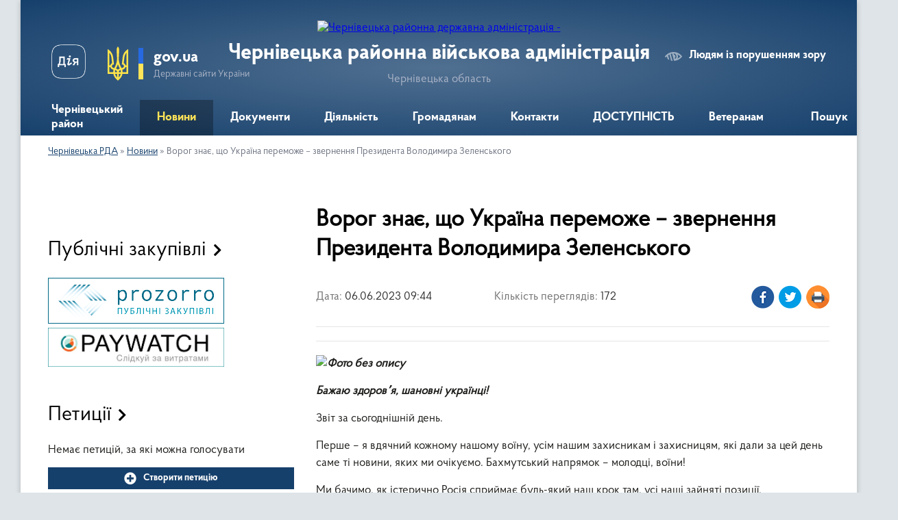

--- FILE ---
content_type: text/html; charset=UTF-8
request_url: https://chernivecka-rda.gov.ua/news/1686033905/
body_size: 17061
content:
<!DOCTYPE html>
<html lang="uk">
<head>
	<!--[if IE]><meta http-equiv="X-UA-Compatible" content="IE=edge"><![endif]-->
	<meta charset="utf-8">
	<meta name="viewport" content="width=device-width, initial-scale=1">
	<!--[if IE]><script>
		document.createElement('header');
		document.createElement('nav');
		document.createElement('main');
		document.createElement('section');
		document.createElement('article');
		document.createElement('aside');
		document.createElement('footer');
		document.createElement('figure');
		document.createElement('figcaption');
	</script><![endif]-->
	<title>Ворог знає, що Україна переможе – звернення Президента Володимира Зеленського | Чернівецька районна військова адміністрація Чернівецька область</title>
	<meta name="description" content=". . . Бажаю здоровʼя, шановні українці!. . Звіт за сьогоднішній день.. . Перше &amp;ndash; я вдячний кожному нашому воїну, усім нашим захисникам і захисницям, які дали за цей день саме ті новини, яких ми очікуємо. Бахмутський напрямок &amp;nda">
	<meta name="keywords" content="Ворог, знає,, що, Україна, переможе, –, звернення, Президента, Володимира, Зеленського, |, Чернівецька, районна, військова, адміністрація, Чернівецька, область">

	
		<meta property="og:image" content="https://rada.info/upload/users_files/44000350/525e665cf05e46186910fc7b9c6ee2d1.jpeg">
	<meta property="og:image:width" content="1237">
	<meta property="og:image:height" content="695">
			<meta property="og:title" content="Ворог знає, що Україна переможе – звернення Президента Володимира Зеленського">
			<meta property="og:description" content="
">
			<meta property="og:type" content="article">
	<meta property="og:url" content="https://chernivecka-rda.gov.ua/news/1686033905/">
		
	<link rel="apple-touch-icon" sizes="57x57" href="https://rda.org.ua/apple-icon-57x57.png">
	<link rel="apple-touch-icon" sizes="60x60" href="https://rda.org.ua/apple-icon-60x60.png">
	<link rel="apple-touch-icon" sizes="72x72" href="https://rda.org.ua/apple-icon-72x72.png">
	<link rel="apple-touch-icon" sizes="76x76" href="https://rda.org.ua/apple-icon-76x76.png">
	<link rel="apple-touch-icon" sizes="114x114" href="https://rda.org.ua/apple-icon-114x114.png">
	<link rel="apple-touch-icon" sizes="120x120" href="https://rda.org.ua/apple-icon-120x120.png">
	<link rel="apple-touch-icon" sizes="144x144" href="https://rda.org.ua/apple-icon-144x144.png">
	<link rel="apple-touch-icon" sizes="152x152" href="https://rda.org.ua/apple-icon-152x152.png">
	<link rel="apple-touch-icon" sizes="180x180" href="https://rda.org.ua/apple-icon-180x180.png">
	<link rel="icon" type="image/png" sizes="192x192"  href="https://rda.org.ua/android-icon-192x192.png">
	<link rel="icon" type="image/png" sizes="32x32" href="https://rda.org.ua/favicon-32x32.png">
	<link rel="icon" type="image/png" sizes="96x96" href="https://rda.org.ua/favicon-96x96.png">
	<link rel="icon" type="image/png" sizes="16x16" href="https://rda.org.ua/favicon-16x16.png">
	<link rel="manifest" href="https://rda.org.ua/manifest.json">
	<meta name="msapplication-TileColor" content="#ffffff">
	<meta name="msapplication-TileImage" content="https://rda.org.ua/ms-icon-144x144.png">
	<meta name="theme-color" content="#ffffff">

	
		<meta name="robots" content="">
	
    <link rel="preload" href="https://rda.org.ua/themes/km2/css/styles_vip.css?v=2.31" as="style">
	<link rel="stylesheet" href="https://rda.org.ua/themes/km2/css/styles_vip.css?v=2.31">
	<link rel="stylesheet" href="https://rda.org.ua/themes/km2/css/13117/theme_vip.css?v=1768647085">
	<!--[if lt IE 9]>
	<script src="https://oss.maxcdn.com/html5shiv/3.7.2/html5shiv.min.js"></script>
	<script src="https://oss.maxcdn.com/respond/1.4.2/respond.min.js"></script>
	<![endif]-->
	<!--[if gte IE 9]>
	<style type="text/css">
		.gradient { filter: none; }
	</style>
	<![endif]-->

</head>
<body class="">

	<a href="#top_menu" class="skip-link link" aria-label="Перейти до головного меню (Alt+1)" accesskey="1">Перейти до головного меню (Alt+1)</a>
	<a href="#left_menu" class="skip-link link" aria-label="Перейти до бічного меню (Alt+2)" accesskey="2">Перейти до бічного меню (Alt+2)</a>
    <a href="#main_content" class="skip-link link" aria-label="Перейти до головного вмісту (Alt+3)" accesskey="3">Перейти до текстового вмісту (Alt+3)</a>



	
	<div class="wrap">
		
		<header>
			<div class="header_wrap">
				<div class="logo">
					<a href="https://chernivecka-rda.gov.ua/" id="logo" class="form_2">
						<img src="https://rada.info/upload/users_files/44090800/gerb/1200px-Lesser_Coat_of_Arms_of_Ukraine.svg.png" alt="Чернівецька районна державна адміністрація - ">
					</a>
				</div>
				<div class="title">
					<div class="slogan_1">Чернівецька районна військова адміністрація</div>
					<div class="slogan_2">Чернівецька область</div>
				</div>
				<div class="gov_ua_block">
					<a class="diia" href="https://diia.gov.ua/" target="_blank" rel="nofollow" title="Державні послуги онлайн"><img src="https://rda.org.ua/themes/km2/img/diia.png" alt="Логотип Diia"></a>
					<img src="https://rda.org.ua/themes/km2/img/gerb.svg" class="gerb" alt="Державний Герб України">
					<span class="devider"></span>
					<div class="title">
						<b>gov.ua</b>
						<span>Державні сайти України</span>
					</div>
				</div>
								<div class="alt_link">
					<a href="#" rel="nofollow" title="Посилання на версію для людей із порушенням зору" tabindex="1" onclick="return set_special('8113396cdc1aa016b0de91ccbbaf40c47305015d');">Людям із порушенням зору</a>
				</div>
								
				<section class="top_nav">
					<nav class="main_menu">
						<ul id="top_menu">
														<li class=" has-sub">
								<a href="https://chernivecka-rda.gov.ua/main/"><span>Чернівецький район</span></a>
																<button onclick="return show_next_level(this);" aria-label="Показати підменю"></button>
																								<ul>
																		<li class="has-sub">
										<a href="https://chernivecka-rda.gov.ua/kerivnictvo-rda-15-55-06-28-07-2021/">Керівництво РДА</a>
																				<button onclick="return show_next_level(this);" aria-label="Показати підменю"></button>
																														<ul>
																						<li>
												<a href="https://chernivecka-rda.gov.ua/golova-rajonnoi-derzhavnoi-administracii-13-52-11-30-07-2021/">Голова районної державної адміністрації (начальник районної військової адміністрації)</a>
											</li>
																						<li>
												<a href="https://chernivecka-rda.gov.ua/pershij-zastupnik-golovi-13-52-34-30-07-2021/">Перший заступник голови (перший заступник начальника)</a>
											</li>
																						<li>
												<a href="https://chernivecka-rda.gov.ua/zastupnik-golovi-13-52-48-30-07-2021/">Заступник голови (заступник начальника)</a>
											</li>
																						<li>
												<a href="https://chernivecka-rda.gov.ua/kerivnik-aparatu-11-16-06-01-09-2021/">Керівник апарату</a>
											</li>
																						<li>
												<a href="https://chernivecka-rda.gov.ua/zastupnik-golovi-zastupnik-nachalnika-15-08-00-10-06-2025/">Заступник голови (заступник начальника)</a>
											</li>
																																</ul>
																			</li>
																		<li class="has-sub">
										<a href="https://chernivecka-rda.gov.ua/aparat-14-18-31-30-07-2021/">Апарат</a>
																				<button onclick="return show_next_level(this);" aria-label="Показати підменю"></button>
																														<ul>
																						<li>
												<a href="https://chernivecka-rda.gov.ua/upravlinnya-dokumentoobigu-kontrolju-zvernen-gromadyan-ta-organizacijnoi-roboti-14-18-47-30-07-2021/">Управління документообігу, контролю, звернень громадян та організаційної роботи</a>
											</li>
																						<li>
												<a href="https://chernivecka-rda.gov.ua/viddil-finansovogospodarskogo-zabezpechennya-15-25-00-30-07-2021/">Відділ фінансово-господарського забезпечення</a>
											</li>
																						<li>
												<a href="https://chernivecka-rda.gov.ua/upravlinnya-personalom-ta-juridichnogo-zabezpechennya-14-19-26-30-07-2021/">Управління персоналом та юридичного забезпечення</a>
											</li>
																						<li>
												<a href="https://chernivecka-rda.gov.ua/viddil-vedennya-derzhavnogo-reestru-11-07-09-07-09-2021/">Відділ ведення Державного реєстру виборців</a>
											</li>
																						<li>
												<a href="https://chernivecka-rda.gov.ua/sektor--mobilizacijnoi-roboti-ta-zapobigannya-korupcii-14-21-12-30-07-2021/">Відділ мобілізаційної роботи</a>
											</li>
																																</ul>
																			</li>
																		<li class="has-sub">
										<a href="https://chernivecka-rda.gov.ua/struktura-14-18-22-30-07-2021/">Структурні підрозділи</a>
																				<button onclick="return show_next_level(this);" aria-label="Показати підменю"></button>
																														<ul>
																						<li>
												<a href="https://chernivecka-rda.gov.ua/upravlinnya-zabezpechennya-vzaemodii-z-organami-miscevogo-samovryaduvannya-ta-informacijnoi-diyalnosti-14-23-19-30-07-2021/">Управління  забезпечення взаємодії з органами місцевого самоврядування та інформаційної діяльності</a>
											</li>
																						<li>
												<a href="https://chernivecka-rda.gov.ua/upravlinnya-socialnoekonomichnogo-rozvitku-teritorii-ta-infrastrukturi-14-23-54-30-07-2021/">Управління соціально-економічного розвитку території та  інфраструктури</a>
											</li>
																						<li>
												<a href="https://chernivecka-rda.gov.ua/viddil--z-pitan-civilnogo-zahistu-oboronnoi-roboti-ta-vzaemodii-z-pravoohoronnimi-organami-14-24-38-30-07-2021/">Відділ   з питань цивільного захисту, оборонної роботи та взаємодії з правоохоронними органами</a>
											</li>
																						<li>
												<a href="https://chernivecka-rda.gov.ua/arhivnij-viddil-14-28-43-30-07-2021/">Архівний відділ</a>
											</li>
																						<li>
												<a href="https://chernivecka-rda.gov.ua/sluzhba-u-spravah-ditej-14-29-32-30-07-2021/">Служба у справах дітей</a>
											</li>
																						<li>
												<a href="https://chernivecka-rda.gov.ua/upravlinnya-ekologii-agropromislovogo-rozvitku-mistobuduvannya-ta-arhitekturi-14-29-42-30-07-2021/">Управління екології, агропромислового розвитку, містобудування та  архітектури</a>
											</li>
																						<li>
												<a href="https://chernivecka-rda.gov.ua/upravlinnya-praci-ta-socialnogo-zahistu-naselennya-14-31-38-30-07-2021/">Управління соціального захисту населення та ветеранської політики</a>
											</li>
																						<li>
												<a href="https://chernivecka-rda.gov.ua/finansovij-viddil-14-31-48-30-07-2021/">Фінансовий відділ</a>
											</li>
																						<li>
												<a href="https://chernivecka-rda.gov.ua/viddil-osviti-11-12-37-07-09-2021/">Управління освіти, охорони здоров’я, культури, молоді та спорту</a>
											</li>
																																</ul>
																			</li>
																		<li>
										<a href="https://chernivecka-rda.gov.ua/funkcii-zavdannya-15-55-29-28-07-2021/">Функції, завдання</a>
																													</li>
																		<li>
										<a href="https://chernivecka-rda.gov.ua/teritorialni-gromadi-15-55-36-28-07-2021/">Територіальні громади</a>
																													</li>
																		<li>
										<a href="https://chernivecka-rda.gov.ua/derzhavna-sluzhba-15-55-46-28-07-2021/">Державна служба</a>
																													</li>
																		<li>
										<a href="https://chernivecka-rda.gov.ua/grafik-roboti-12-20-57-20-08-2024/">Графік роботи</a>
																													</li>
																										</ul>
															</li>
														<li class="active">
								<a href="https://chernivecka-rda.gov.ua/news/"><span>Новини</span></a>
																							</li>
														<li class=" has-sub">
								<a href="https://chernivecka-rda.gov.ua/dokumenti-15-53-42-28-07-2021/"><span>Документи</span></a>
																<button onclick="return show_next_level(this);" aria-label="Показати підменю"></button>
																								<ul>
																		<li>
										<a href="https://chernivecka-rda.gov.ua/plani-zahodi-rda-15-56-02-28-07-2021/">Плани/ заходи РДА</a>
																													</li>
																		<li>
										<a href="https://chernivecka-rda.gov.ua/docs/">РОЗПОРЯДЖЕННЯ/ НАКАЗИ/ ОЧИЩЕННЯ ВЛАДИ/ ІНФОРМАЦІЯ</a>
																													</li>
																		<li>
										<a href="https://chernivecka-rda.gov.ua/protokoli-oblasnoi-komisii-teb-ta-ns-15-57-30-28-07-2021/">Протоколи районної комісії ТЕБ та НС</a>
																													</li>
																		<li>
										<a href="https://chernivecka-rda.gov.ua/publichni-finansi-16-02-41-28-07-2021/">Публічні фінанси</a>
																													</li>
																		<li>
										<a href="https://chernivecka-rda.gov.ua/struktura-cherniveckoi-rva-rda-12-38-39-03-04-2024/">Структура Чернівецької РДА (РВА)</a>
																													</li>
																										</ul>
															</li>
														<li class=" has-sub">
								<a href="https://chernivecka-rda.gov.ua/diyalnist-15-58-18-28-07-2021/"><span>Діяльність</span></a>
																<button onclick="return show_next_level(this);" aria-label="Показати підменю"></button>
																								<ul>
																		<li>
										<a href="https://chernivecka-rda.gov.ua/cifrova-transformaciya-15-59-42-28-07-2021/">Цифрова трансформація</a>
																													</li>
																		<li>
										<a href="https://chernivecka-rda.gov.ua/socialna-karta-teritorialnih-gromad-16-00-04-28-07-2021/">Соціальна карта територіальних громад</a>
																													</li>
																		<li class="has-sub">
										<a href="https://chernivecka-rda.gov.ua/regulyatorna-politika-16-00-18-28-07-2021/">Регуляторна політика</a>
																				<button onclick="return show_next_level(this);" aria-label="Показати підменю"></button>
																														<ul>
																						<li>
												<a href="https://chernivecka-rda.gov.ua/normativnopravova-baza-schodo-derzhavnoi-regulyatornoi-politiki-11-27-25-19-10-2021/">Нормативно-правова база щодо державної регуляторної політики</a>
											</li>
																						<li>
												<a href="https://chernivecka-rda.gov.ua/proekti-regulyatornih-aktiv-11-27-59-19-10-2021/">Проєкти регуляторних актів</a>
											</li>
																						<li>
												<a href="https://chernivecka-rda.gov.ua/zviti-pro-vikonannya-derzhavnoi-regulyatornoi-politiki-v-rajoni-11-28-28-19-10-2021/">Звіти про виконання державної регуляторної політики в районі</a>
											</li>
																						<li>
												<a href="https://chernivecka-rda.gov.ua/dijuchi-regulyatorni-akti-11-29-32-19-10-2021/">Діючі регуляторні акти</a>
											</li>
																						<li>
												<a href="https://chernivecka-rda.gov.ua/opriljudnennya-proektiv-regulyatornih-aktiv-ta-analizu-regulyatornogo-vplivu-11-29-57-19-10-2021/">Оприлюднення проєктів регуляторних актів та аналізу регуляторного впливу</a>
											</li>
																						<li>
												<a href="https://chernivecka-rda.gov.ua/vidpovidalni-osobi-za-zdijsnennya-derzhavnoi-regulyatornoi-politiki-11-30-17-19-10-2021/">Відповідальні особи за здійснення державної регуляторної політики</a>
											</li>
																						<li>
												<a href="https://chernivecka-rda.gov.ua/planuvannya-diyalnosti-11-30-50-19-10-2021/">Планування діяльності</a>
											</li>
																						<li>
												<a href="https://chernivecka-rda.gov.ua/zviti-pro-vidstezhennya-rezultativnosti-regulyatornih-aktiv-11-32-07-19-10-2021/">Відстеження результативності регуляторних актів</a>
											</li>
																						<li>
												<a href="https://chernivecka-rda.gov.ua/deregulyaciya-11-32-46-19-10-2021/">Дерегуляція</a>
											</li>
																																</ul>
																			</li>
																		<li class="has-sub">
										<a href="https://chernivecka-rda.gov.ua/zapobigannya-korupcii-16-03-03-28-07-2021/">Запобігання корупції</a>
																				<button onclick="return show_next_level(this);" aria-label="Показати підменю"></button>
																														<ul>
																						<li>
												<a href="https://chernivecka-rda.gov.ua/pam’yatka-schodo-deklaruvannya-u-2022-roci-koshtiv-otrimanih- v-ramkah-programi-epidtrimka-11-07-22-02-11-2023/">Пам’ятка  щодо декларування у 2022 році коштів, отриманих  в рамках Програми «єПідтримка»</a>
											</li>
																						<li>
												<a href="https://chernivecka-rda.gov.ua/kampaniya-deklaruvannya2022-11-12-40-02-11-2023/">Кампанія декларування-2022</a>
											</li>
																						<li>
												<a href="https://chernivecka-rda.gov.ua/priznachennya-ta-zvilnennya-osib-z-posad-u-period-dii-voennogo-stanu-11-22-17-02-11-2023/">Призначення та звільнення осіб з посад у період дії воєнного стану</a>
											</li>
																						<li>
												<a href="https://chernivecka-rda.gov.ua/vidnovlennya-deklaruvannya-2023-11-29-07-02-11-2023/">Відновлення декларування - 2023</a>
											</li>
																																</ul>
																			</li>
																		<li>
										<a href="https://chernivecka-rda.gov.ua/socialnoekonomichne-stanovische-oblasti-rajonu-16-03-14-28-07-2021/">Соціально-економічне становище району</a>
																													</li>
																		<li>
										<a href="https://chernivecka-rda.gov.ua/inkljuzivna-politika-16-19-44-24-09-2025/">Доступність</a>
																													</li>
																		<li>
										<a href="https://chernivecka-rda.gov.ua/turistichna-infrastruktura-cherniveckogo-rajonu-16-39-15-19-12-2022/">Туристична інфраструктура Чернівецького району</a>
																													</li>
																		<li>
										<a href="https://chernivecka-rda.gov.ua/energoefektivnist-ta-energozberezhennya-10-41-50-27-09-2022/">Енергоефективність та енергозбереження</a>
																													</li>
																										</ul>
															</li>
														<li class=" has-sub">
								<a href="https://chernivecka-rda.gov.ua/gromadyanam-15-54-12-28-07-2021/"><span>Громадянам</span></a>
																<button onclick="return show_next_level(this);" aria-label="Показати підменю"></button>
																								<ul>
																		<li>
										<a href="https://chernivecka-rda.gov.ua/grafik-prijomu-gromadyan-16-03-47-28-07-2021/">Графік прийому громадян</a>
																													</li>
																		<li>
										<a href="https://chernivecka-rda.gov.ua/zvernennya-gromadyan-16-04-09-28-07-2021/">Звернення громадян</a>
																													</li>
																		<li>
										<a href="https://chernivecka-rda.gov.ua/yak-zvernutisya-do-upovnovazhenogo-verhovnoi-radi-ukraini-z-prav-ljudini-12-02-38-12-03-2024/">Як звернутися до Уповноваженого Верховної Ради України з прав людини</a>
																													</li>
																		<li>
										<a href="https://chernivecka-rda.gov.ua/prozorist-ta-pidzvitnist-12-07-29-15-01-2024/">Прозорість та підзвітність</a>
																													</li>
																		<li>
										<a href="https://chernivecka-rda.gov.ua/karta-zahisnih-sporud-ukraini-10-37-50-01-07-2025/">Карта захисних споруд України</a>
																													</li>
																		<li>
										<a href="https://chernivecka-rda.gov.ua/civilnij-zahist-14-47-21-01-07-2025/">Цивільний захист</a>
																													</li>
																		<li>
										<a href="https://chernivecka-rda.gov.ua/konsultacii-z-gromadskistju-11-43-00-18-02-2022/">Консультації з громадськістю</a>
																													</li>
																		<li>
										<a href="https://chernivecka-rda.gov.ua/gromadska-rada-11-43-48-18-02-2022/">Громадська рада</a>
																													</li>
																		<li>
										<a href="https://chernivecka-rda.gov.ua/ogoloshennya-10-50-08-05-05-2023/">ОГОЛОШЕННЯ</a>
																													</li>
																		<li>
										<a href="https://chernivecka-rda.gov.ua/pereselencyam-10-34-10-26-09-2022/">Внутрішньо переміщеним особам</a>
																													</li>
																		<li>
										<a href="https://chernivecka-rda.gov.ua/bezbarernist-11-50-39-26-09-2022/">Безбар'єрність</a>
																													</li>
																		<li class="has-sub">
										<a href="https://chernivecka-rda.gov.ua/socialnij-zahist-12-19-37-26-01-2023/">Соціальний захист</a>
																				<button onclick="return show_next_level(this);" aria-label="Показати підменю"></button>
																														<ul>
																						<li>
												<a href="https://chernivecka-rda.gov.ua/dorozhnya-karta-08-22-08-04-07-2023/">ДОРОЖНЯ КАРТА</a>
											</li>
																																</ul>
																			</li>
																		<li>
										<a href="https://chernivecka-rda.gov.ua/koordinacijnij-centr-z-pidtrimki-civilnogo-naselennya-08-52-46-21-06-2023/">Координаційний центр з підтримки цивільного населення</a>
																													</li>
																		<li class="has-sub">
										<a href="https://chernivecka-rda.gov.ua/dostup-do-publichnoi-informacii-11-50-09-22-06-2023/">Доступ до публічної інформації</a>
																				<button onclick="return show_next_level(this);" aria-label="Показати підменю"></button>
																														<ul>
																						<li>
												<a href="https://chernivecka-rda.gov.ua/forma-ta-poryadok-podannya-zvitu-11-50-50-22-06-2023/">Форма та порядок подання звіту</a>
											</li>
																						<li>
												<a href="https://chernivecka-rda.gov.ua/poryadok-oskarzhennya-11-52-17-22-06-2023/">Порядок оскарження</a>
											</li>
																						<li>
												<a href="https://chernivecka-rda.gov.ua/zviti-ta-poshireni-vidpovidi-11-53-15-22-06-2023/">Звіти</a>
											</li>
																																</ul>
																			</li>
																										</ul>
															</li>
														<li class=" has-sub">
								<a href="https://chernivecka-rda.gov.ua/feedback/"><span>Контакти</span></a>
																<button onclick="return show_next_level(this);" aria-label="Показати підменю"></button>
																								<ul>
																		<li>
										<a href="https://chernivecka-rda.gov.ua/prescentr-16-04-23-28-07-2021/">Пресцентр</a>
																													</li>
																		<li>
										<a href="https://chernivecka-rda.gov.ua/zmi-16-04-31-28-07-2021/">ЗМІ</a>
																													</li>
																		<li>
										<a href="https://chernivecka-rda.gov.ua/telefonnij-dovidnik-17-23-57-01-05-2024/">Телефонний довідник</a>
																													</li>
																		<li>
										<a href="https://chernivecka-rda.gov.ua/garyacha-liniya-telefon-doviri-14-52-57-13-06-2022/">Гаряча лінія "Телефон довіри"</a>
																													</li>
																										</ul>
															</li>
														<li class="">
								<a href="https://chernivecka-rda.gov.ua/dostupnist-11-21-25-29-09-2025/"><span>ДОСТУПНІСТЬ</span></a>
																							</li>
														<li class=" has-sub">
								<a href="https://chernivecka-rda.gov.ua/veteranam-09-45-07-24-08-2023/"><span>Ветеранам</span></a>
																<button onclick="return show_next_level(this);" aria-label="Показати підменю"></button>
																								<ul>
																		<li>
										<a href="https://chernivecka-rda.gov.ua/edina-veteranska-liniya-10-31-02-09-04-2024/">"Єдина ветеранська лінія"</a>
																													</li>
																		<li>
										<a href="https://chernivecka-rda.gov.ua/poryadok-oformlennya-dublikatu-posvidchennya-uchasnika-bojovih-dij-09-49-22-24-08-2023/">Порядок оформлення дублікату посвідчення учасника бойових дій</a>
																													</li>
																		<li>
										<a href="https://chernivecka-rda.gov.ua/veteranski-prostori-09-53-10-24-08-2023/">Ветеранські простори</a>
																													</li>
																		<li class="has-sub">
										<a href="https://chernivecka-rda.gov.ua/nadannya-statusiv-09-54-39-24-08-2023/">Надання статусів</a>
																				<button onclick="return show_next_level(this);" aria-label="Показати підменю"></button>
																														<ul>
																						<li>
												<a href="https://chernivecka-rda.gov.ua/ctatus-uchasnika-bojovih-dij-09-58-01-24-08-2023/">Cтатус учасника бойових дій</a>
											</li>
																						<li>
												<a href="https://chernivecka-rda.gov.ua/status-uchasnika-bojovih-dij-dlya-dobrovolciv-10-00-54-24-08-2023/">Статус учасника бойових дій (для добровольців)</a>
											</li>
																						<li>
												<a href="https://chernivecka-rda.gov.ua/status-osobi-z-invalidnistju-vnaslidok-vijni-09-34-42-30-08-2023/">Cтатус особи з інвалідністю внаслідок війни</a>
											</li>
																						<li>
												<a href="https://chernivecka-rda.gov.ua/status-sim’i-zagiblogo-pomerlogo-veterana-vijni-ta-chlenam-sim’i-zagiblogo-pomerlogo-zahisnika-chi-zahisnici-ukraini-09-39-29-30-08-2023/">Статус сім’ї загиблого (померлого) ветерана війни та членам сім’ї загиблого (померлого) Захисника чи Захисниці України</a>
											</li>
																																</ul>
																			</li>
																		<li class="has-sub">
										<a href="https://chernivecka-rda.gov.ua/zhitlo-ta-zemlya-09-45-07-30-08-2023/">Житло та земля</a>
																				<button onclick="return show_next_level(this);" aria-label="Показати підменю"></button>
																														<ul>
																						<li>
												<a href="https://chernivecka-rda.gov.ua/yak-otrimati-zemelnu-dilyanku-09-51-13-30-08-2023/">Як отримати земельну ділянку</a>
											</li>
																						<li>
												<a href="https://chernivecka-rda.gov.ua/bezoplatnij-kapitalnij-remont-zhitlovogo-budinku-09-53-13-30-08-2023/">Безоплатний капітальний ремонт житлового будинку</a>
											</li>
																						<li>
												<a href="https://chernivecka-rda.gov.ua/yakimi-pilgami-koristujutsya-osobi-z-invalidnistju-vnaslidok-vijni-zgidno-dijuchogo-zakonodavstva-09-55-39-30-08-2023/">Якими пільгами користуються особи з інвалідністю внаслідок війни згідно діючого законодавства</a>
											</li>
																						<li>
												<a href="https://chernivecka-rda.gov.ua/derzhavna-programa-zabezpechennya-dostupnim-zhitlom-09-59-20-30-08-2023/">Державна програма забезпечення доступним житлом</a>
											</li>
																						<li>
												<a href="https://chernivecka-rda.gov.ua/otrimannya-dovgostrokovih-kreditiv-dlya-individualnih-zabudovnikiv-na-seli-10-02-33-30-08-2023/">Отримання довгострокових кредитів для індивідуальних забудовників на селі</a>
											</li>
																						<li>
												<a href="https://chernivecka-rda.gov.ua/yakimi-pilgami-koristujutsya-uchasniki-bojovih-dij-zgidno-zakonodavstva-10-05-51-30-08-2023/">Якими пільгами користуються учасники бойових дій згідно законодавства</a>
											</li>
																						<li>
												<a href="https://chernivecka-rda.gov.ua/zabezpechennya-zhitlom-10-07-58-30-08-2023/">Забезпечення житлом</a>
											</li>
																						<li>
												<a href="https://chernivecka-rda.gov.ua/groshova-kompensaciya-za-nalezhni-dlya-otrimannya-zhili-primischennya-10-10-18-30-08-2023/">Грошова компенсація за належні для отримання жилі приміщення</a>
											</li>
																						<li>
												<a href="https://chernivecka-rda.gov.ua/otrimannya-dovgostrokovih-kreditiv-dlya-individualnih-zabudovnikiv-na-seli-10-14-05-30-08-2023/">Отримання довгострокових кредитів для індивідуальних забудовників на селі</a>
											</li>
																						<li>
												<a href="https://chernivecka-rda.gov.ua/yakimi-pilgami-koristujutsya-chleni-sim’i-zagiblogo-pomerlogo-veterana-vijni-ta-chlenam-sim’i-zagiblogo-pomerlogo-zahisnika-chi-zahisnici-ukraini-10-16-24-30-08-2023/">Якими пільгами користуються члени сім’ї загиблого (померлого) ветерана війни та членам сім’ї загиблого (померлого) Захисника чи Захисниці України</a>
											</li>
																																</ul>
																			</li>
																		<li class="has-sub">
										<a href="https://chernivecka-rda.gov.ua/veteranske-pidpriemnictvo-10-29-17-30-08-2023/">Ветеранське підприємництво</a>
																				<button onclick="return show_next_level(this);" aria-label="Показати підменю"></button>
																														<ul>
																						<li>
												<a href="https://chernivecka-rda.gov.ua/normativnopravovi-akti-10-31-28-30-08-2023/">Нормативно-правові акти</a>
											</li>
																						<li>
												<a href="https://chernivecka-rda.gov.ua/korisna-informaciya-10-33-12-30-08-2023/">Корисна інформація</a>
											</li>
																						<li>
												<a href="https://chernivecka-rda.gov.ua/otrimannya-grantiv-10-34-46-30-08-2023/">Отримання грантів</a>
											</li>
																																</ul>
																			</li>
																		<li class="has-sub">
										<a href="https://chernivecka-rda.gov.ua/likuvannya-ta-reabilitaciya-10-39-14-30-08-2023/">Лікування та реабілітація</a>
																				<button onclick="return show_next_level(this);" aria-label="Показати підменю"></button>
																														<ul>
																						<li>
												<a href="https://chernivecka-rda.gov.ua/bezkoshtovne-protezuvannya-10-40-51-30-08-2023/">Безкоштовне протезування</a>
											</li>
																						<li>
												<a href="https://chernivecka-rda.gov.ua/psihologichna-reabilitaciya-dlya-veteraniv-10-47-44-30-08-2023/">Психологічна реабілітація для ветеранів</a>
											</li>
																						<li>
												<a href="https://chernivecka-rda.gov.ua/reabilitaciya-v-bolgarii-10-49-19-30-08-2023/">Реабілітація в Болгарії</a>
											</li>
																						<li>
												<a href="https://chernivecka-rda.gov.ua/medichne-zabezpechennya-10-55-00-30-08-2023/">Медичне забезпечення</a>
											</li>
																						<li>
												<a href="https://chernivecka-rda.gov.ua/yakimi-pilgami-koristujutsya-uchasniki-bojovih-dij-zgidno-zakonodavstva-10-56-37-30-08-2023/">Якими пільгами користуються учасники бойових дій згідно законодавства</a>
											</li>
																						<li>
												<a href="https://chernivecka-rda.gov.ua/bezkoshtovni-liki-ta-likarski-zasobi-11-00-10-30-08-2023/">Безкоштовні ліки та лікарські засоби</a>
											</li>
																						<li>
												<a href="https://chernivecka-rda.gov.ua/dostupni-liki-11-02-45-30-08-2023/">«Доступні ліки»</a>
											</li>
																						<li>
												<a href="https://chernivecka-rda.gov.ua/yakimi-pilgami-koristujutsya-chleni-sim’i-zagiblogo-pomerlogo-veterana-vijni-ta-chlenam-sim’i-zagiblogo-pomerlogo-zahisnika-chi-zahisnici-ukraini-11-05-33-30-08-2023/">Якими пільгами користуються члени сім’ї загиблого (померлого) ветерана війни та членам сім’ї загиблого (померлого) Захисника чи Захисниці України</a>
											</li>
																						<li>
												<a href="https://chernivecka-rda.gov.ua/zakladi-scho-nadajut-poslugi-psihologichnoi-reabilitacii-11-07-36-30-08-2023/">Заклади, що надають послуги психологічної реабілітації</a>
											</li>
																						<li>
												<a href="https://chernivecka-rda.gov.ua/zakladi-scho-nadajut-poslugi-psihologichnoi-reabilitacii-11-07-36-30-08-2023/">Заклади, що надають послуги психологічної реабілітації</a>
											</li>
																						<li>
												<a href="https://chernivecka-rda.gov.ua/yakimi-pilgami-koristujutsya-osobi-z-invalidnistju-vnaslidok-vijni-zgidno-dijuchogo-zakonodavstva-11-09-23-30-08-2023/">Якими пільгами користуються особи з інвалідністю внаслідок війни згідно діючого законодавства</a>
											</li>
																																</ul>
																			</li>
																		<li class="has-sub">
										<a href="https://chernivecka-rda.gov.ua/socialna-ta-profesijna-adaptaciya-11-11-47-30-08-2023/">Соціальна та професійна адаптація</a>
																				<button onclick="return show_next_level(this);" aria-label="Показати підменю"></button>
																														<ul>
																						<li>
												<a href="https://chernivecka-rda.gov.ua/trudovi-prava-ta-garantii-11-13-11-30-08-2023/">Трудові права та гарантії</a>
											</li>
																						<li>
												<a href="https://chernivecka-rda.gov.ua/vstupna-kampaniya-–-2023-11-15-05-30-08-2023/">Вступна кампанія – 2023</a>
											</li>
																						<li>
												<a href="https://chernivecka-rda.gov.ua/pilgi-na-navchannya-11-16-59-30-08-2023/">Пільги на навчання</a>
											</li>
																						<li>
												<a href="https://chernivecka-rda.gov.ua/profesijna-orientaciya-11-18-26-30-08-2023/">Професійна орієнтація</a>
											</li>
																																</ul>
																			</li>
																		<li>
										<a href="https://chernivecka-rda.gov.ua/kontakti-dlya-veteraniv-vijni-ta-chleniv-rodin-zagiblih-zahisnikiv-ta-zahisnic-ukraini-z-chisla-vnutrishno-peremischenih-osib-16-12-37-06-11-2024/">Контакти для ветеранів війни та членів родин загиблих Захисників та Захисниць України з числа внутрішньо переміщених осіб</a>
																													</li>
																		<li class="has-sub">
										<a href="https://chernivecka-rda.gov.ua/garantii-ta-pilgi-16-44-21-30-08-2023/">Гарантії та пільги</a>
																				<button onclick="return show_next_level(this);" aria-label="Показати підменю"></button>
																														<ul>
																						<li>
												<a href="https://chernivecka-rda.gov.ua/pilgi-na-navchannya-16-46-05-30-08-2023/">Пільги на навчання</a>
											</li>
																						<li>
												<a href="https://chernivecka-rda.gov.ua/yakimi-pilgami-koristujutsya-chleni-sim’i-zagiblogo-pomerlogo-veterana-vijni-ta-chlenam-sim’i-zagiblogo-pomerlogo-zahisnika-chi-zahisnici-ukraini-16-47-57-30-08-2023/">Якими пільгами користуються члени сім’ї загиблого (померлого) ветерана війни та членам сім’ї загиблого (померлого) Захисника чи Захисниці України</a>
											</li>
																						<li>
												<a href="https://chernivecka-rda.gov.ua/yakimi-pilgami-koristujutsya-osobi-z-invalidnistju-vnaslidok-vijni-zgidno-dijuchogo-zakonodavstva-16-49-52-30-08-2023/">Якими пільгами користуються особи з інвалідністю внаслідок війни згідно діючого законодавства</a>
											</li>
																						<li>
												<a href="https://chernivecka-rda.gov.ua/yakimi-pilgami-koristujutsya-uchasniki-bojovih-dij-zgidno-zakonodavstva-16-51-40-30-08-2023/">Якими пільгами користуються учасники бойових дій згідно законодавства</a>
											</li>
																																</ul>
																			</li>
																		<li>
										<a href="https://chernivecka-rda.gov.ua/ukrainska-nacionalna-identichnist-16-52-42-30-08-2023/">Українська національна ідентичність</a>
																													</li>
																		<li>
										<a href="https://chernivecka-rda.gov.ua/centri-veteranskogo-rozvitku-09-52-45-31-08-2023/">Центри ветеранського розвитку</a>
																													</li>
																		<li>
										<a href="https://chernivecka-rda.gov.ua/korisna-informaciya-dlya-veteraniv-10-01-38-31-08-2023/">Корисна інформація для ветеранів</a>
																													</li>
																		<li>
										<a href="https://chernivecka-rda.gov.ua/viplata-groshovoi-kompensacii-osobam-yaki-zahischali-nezalezhnist-suverenitet-ta-teritorialnu-cilisnist-ukraini-za-najm-orendu-nimi-zhitlovih-primischen-11-45-45-07-07-2025/">“Виплата грошової компенсації особам, які захищали незалежність, суверенітет та територіальну цілісність України, за найм (оренду) ними житлових приміщень”</a>
																													</li>
																		<li>
										<a href="https://chernivecka-rda.gov.ua/ministerstvo-u-spravah-veteraniv-ukraini-15-13-34-22-01-2025/">МІНІСТЕРСТВО У СПРАВАХ ВЕТЕРАНІВ УКРАЇНИ</a>
																													</li>
																		<li>
										<a href="https://chernivecka-rda.gov.ua/algoritm-dij-u-razi-zniknennya-bezvisti-vijskovosluzhbovcya-pid-chas-vikonannya-bojovogo-zavdannya-15-42-27-22-01-2025/">Алгоритм дій у разі зникнення безвісті військовослужбовця під час виконання бойового завдання</a>
																													</li>
																										</ul>
															</li>
																				</ul>
					</nav>
					&nbsp;
					<button class="menu-button" id="open-button"><i class="fas fa-bars"></i> Меню сайту</button>
					<a href="https://chernivecka-rda.gov.ua/search/" rel="nofollow" class="search_button">Пошук</a>
				</section>
				
			</div>
		</header>
				
		<section class="bread_crumbs">
		<div xmlns:v="http://rdf.data-vocabulary.org/#"><a href="https://chernivecka-rda.gov.ua/">Чернівецька РДА</a> &raquo; <a href="https://chernivecka-rda.gov.ua/news/">Новини</a>  &raquo; <span>Ворог знає, що Україна переможе – звернення Президента Володимира Зеленського</span></div>
	</section>
	
	<section class="center_block">
		<div class="row">
			<div class="grid-30 fr">
				<aside>
				
										
					<nav class="sidebar_menu" id="left_menu">
						<ul>
													</ul>
						
												
					</nav>

											<div class="sidebar_title">Публічні закупівлі</div>	
<div class="petition_block">

		<p><a href="https://chernivecka-rda.gov.ua/prozorro/" title="Віджет закупівель в системі Prozorro"><img src="https://rda.org.ua/themes/km2/img/prozorro_logo.png" alt="Prozorro логотип"></a></p>
	
		<p><a href="https://chernivecka-rda.gov.ua/openbudget/" title="Закупівлі в системі OpenBudget"><img src="https://rda.org.ua/themes/km2/img/openbudget_logo.png" alt="OpenBudget" style="width:257px;"></a></p>
	
</div>									
											<div class="sidebar_title">Петиції</div>

<div class="petition_block">
	
			<div class="none_petition">Немає петицій, за які можна голосувати</div>
			
					<p><a href="#auth_petition" class="open-popup add_petition btn btn-yellow btn-small btn-block"><i class="fas fa-plus-circle"></i> Створити петицію</a></p>
			
</div>					
					
											<div class="sidebar_title">Звернення до посадовця</div>

<div class="appeals_block">

	
				
				<p class="center appeal_cabinet"><a href="#auth_person" class="alert-link open-popup"><i class="fas fa-unlock-alt"></i> Кабінет посадової особи</a></p>
			
	
</div>					
										<div id="banner_block">

						<p><img alt="Фото без опису" src="https://rada.info/upload/users_files/44090800/7c6ea8fc5d56ca532cc5e768803a53ef.jpg" style="width: 500px; height: 286px;" /></p>

<p style="text-align: center;"><span style="font-size:11px;"><a rel="nofollow" href="https://bukoda.gov.ua/gromadyanam/bezbaryernist/nacionalna-strategiya-iz-stvorennya-bezbaryernogo-prostoru-v-ukrayini-na-period-do-2030-roku" rel="nofollow">Національна стратегія</a></span></p>

<p style="text-align: center;"><span style="font-size:11px;"><a rel="nofollow" href="https://bukoda.gov.ua/gromadyanam/bezbaryernist/nacionalna-strategiya-iz-stvorennya-bezbaryernogo-prostoru-v-ukrayini-na-period-do-2030-roku" rel="nofollow">із створення безбар&rsquo;єрного простору в Україні</a></span></p>

<p style="text-align: center;"><span style="font-size:11px;"><a rel="nofollow" href="https://bukoda.gov.ua/gromadyanam/bezbaryernist/nacionalna-strategiya-iz-stvorennya-bezbaryernogo-prostoru-v-ukrayini-na-period-do-2030-roku" rel="nofollow">на період до 2030 року</a></span></p>

<p><span style="font-size:11px;"><b>Б</b>езбар&rsquo;єрність &ndash; це не тільки доступ до фізичних об&#39;єктів. Це значно ширше поняття, яке включає в себе не лише різні сфери діяльності, але і категорії мислення та взаємодії з іншими людьми, як рівними. &laquo;Довідник безбар&rsquo;єрності&raquo;, який у вересні презентувала перша леді Олена Зеленська, у доступній формі пояснює, чому не можна обмежуватися пандусами, якщо хочемо жити у безбар&rsquo;єрному світі, а також, чому мова спілкування дуже важлива.</span></p>

<p><span style="font-size:11px;"><b>&laquo;Довідник безбар&rsquo;єрності&raquo; доступний за посиланням &ndash;<a rel="nofollow" href="http://vlada.pp.ua/goto/aHR0cHM6Ly9iZi5pbi51YS8=/" rel="nofollow" target="_blank">&nbsp;</a><a rel="nofollow" href="http://vlada.pp.ua/goto/aHR0cHM6Ly9iZi5pbi51YS8=/" rel="nofollow" target="_blank">https://bf.in.ua/</a>&nbsp;</b></span></p>

<p>&nbsp;</p>

<p><a rel="nofollow" href="https://www.facebook.com/cv.pfu.gov.ua" rel="nofollow"><img alt="Фото без опису" src="https://rada.info/upload/users_files/44090800/765ae11ab199c366cfaaddd701f552f9.jpeg" style="float: left; width: 300px; height: 120px;" /></a></p>

<p>&nbsp;</p>

<p>&nbsp;</p>

<p>&nbsp;</p>

<p>&nbsp;</p>

<p>&nbsp;</p>

<p><a rel="nofollow" href="https://poryad.in.ua/"><img alt="Фото без опису"  alt="" src="https://rada.info/upload/users_files/44090800/22e6264686776d246e3cab98a8fac2ee.png" style="width: 275px; height: 183px;" /></a></p>

<p>&nbsp;</p>

<p>&nbsp;</p>
						<div class="clearfix"></div>

						<A rel="nofollow" rel="nofollow" rel="nofollow" rel="nofollow" rel="nofollow" rel="nofollow" rel="nofollow" href="https://www.dilovamova.com/"><IMG width=256 height=312 border=0 alt="Календар свят і подій. Листівки, вітання та побажання" title="Календар свят і подій. Листівки, вітання та побажання" src="https://www.dilovamova.com/images/wpi.cache/informer/informer_250_02.png"></A>


       <div align="center">  <table>
              <tr><td style="text-align: center;"><canvas id="canvas_tt5f9bdb39d1ebc" width="150" height="150"></canvas></td></tr>
              <tr><td style="text-align: center; font-weight: bold"><a rel="nofollow" rel="nofollow" rel="nofollow" rel="nofollow" rel="nofollow" rel="nofollow" rel="nofollow" rel="nofollow" rel="nofollow" rel="nofollow" rel="nofollow" rel="nofollow" href="//24timezones.com/%D0%9A%D0%B8%D1%97%D0%B2/%D1%87%D0%B0%D1%81" style="text-decoration: none" class="clock24" id="tz24-1604049721-c1367-eyJzaXplIjoiMTUwIiwiYmdjb2xvciI6IjAwOTlGRiIsImxhbmciOiJ1ayIsInR5cGUiOiJhIiwiY2FudmFzX2lkIjoiY2FudmFzX3R0NWY5YmRiMzlkMWViYyJ9" title="" target="_blank" rel="nofollow">Київський час</a></td></tr>
          </table>
<script type="text/javascript" src="//w.24timezones.com/l.js" async></script>
</div>
						<div class="clearfix"></div>

					</div>
				
				</aside>
			</div>
			<div class="grid-70" id="main_content">

				<main>

																		<h1>Ворог знає, що Україна переможе – звернення Президента Володимира Зеленського</h1>


<div class="row ">
	<div class="grid-30 one_news_date">
		Дата: <span>06.06.2023 09:44</span>
	</div>
	<div class="grid-30 one_news_count">
		Кількість переглядів: <span>172</span>
	</div>
		<div class="grid-30 one_news_socials">
		<button class="social_share" data-type="fb" aria-label="Поширити новину у Фейсбук"><img src="https://rda.org.ua/themes/km2/img/share/fb.png" alt="Іконка поширення у Фейсбук"></button>
		<button class="social_share" data-type="tw" aria-label="Поширити статтю у Твітер"><img src="https://rda.org.ua/themes/km2/img/share/tw.png" alt="Іконка для поширення у Твітер"></button>
		<button class="print_btn" onclick="window.print();" aria-label="Роздрукувати"><img src="https://rda.org.ua/themes/km2/img/share/print.png" alt="Іконка для друку сторінки"></button>
	</div>
		<div class="clearfix"></div>
</div>

<hr>

<hr />
<p><strong><em><img alt="Фото без опису"  alt="" src="https://rada.info/upload/users_files/44000350/525e665cf05e46186910fc7b9c6ee2d1.jpeg" /></em></strong></p>

<p><strong><em>Бажаю здоровʼя, шановні українці!</em></strong></p>

<p>Звіт за сьогоднішній день.</p>

<p>Перше &ndash;&nbsp;я вдячний кожному нашому воїну, усім нашим захисникам і захисницям, які дали за цей день саме ті новини, яких ми очікуємо. Бахмутський напрямок &ndash;&nbsp;молодці, воїни!</p>

<p>Ми бачимо, як істерично Росія сприймає будь-який наш крок там, усі наші зайняті позиції.</p>

<p>Ворог знає, що Україна переможе. Вони це бачать. Вони це відчувають завдяки вашим ударам, воїни, і зокрема на Донеччині. Дякую за це!</p>

<p>Сьогодні хочу особливо відзначити кілька наших бойових підрозділів. Це 5-та окрема штурмова бригада та 57-ма окрема мотопіхотна бригада, які вміло, рішучо та результативно захищають наші позиції, знищують окупантів та, головне, рухаються вперед.</p>

<p>Дякую вам, воїни! Дякую всім!</p>

<p>Друге &ndash;&nbsp;продовжуємо нашу роботу щодо санкцій проти Росії.</p>

<p>Хоча глобальна тенденція вже зрозуміла &ndash; Росія прогр<em>а</em>є цю війну, господарі Росії продовжують заперечувати реальність. Продовжують намагатись обманути світ, обійти санкції, виробити більше зброї, забезпечити більшу трату ресурсів і людей на цю агресію.</p>

<p>Готуємо наші кроки, нові кроки для ще більшого обмеження російського військового потенціалу. Кожен у світі, хто так чи інакше допомагає державі-терористу обходити санкції, кожен у світі, кого Росія використовує для постачання зброї, компонентів, обладнання&nbsp;&ndash; кожен такий суб&rsquo;єкт має відчути повну силу вільного світу.</p>

<p>І ми це забезпечимо.</p>

<p>Це спільне завдання світу &ndash; зупинити терор. І головною передумовою виконання цього завдання є зупинка будь-яких шляхів, якими терористи ще намагаються отримати щось для себе.</p>

<p>Новини &ndash;&nbsp;незабаром.</p>

<p>Третє. Провів сьогодні тривалу й дуже змістовну нараду щодо трансформації нашої країни, нашого життя &ndash; зараз і після перемоги.</p>

<p>Об&rsquo;єктивно існують фундаментальні безпекові, економічні, енергетичні, технологічні та просто людські питання, які потребують повних та ефективних відповідей.</p>

<p>Саме від цих відповідей залежатиме, якою буде Україна та яким буде життя українських дітей, коли вони стануть дорослими й отримають державу від теперішніх поколінь.</p>

<p>Сильну державу, вільну державу, сучасну державу, приємну для життя державу.</p>

<p>Основу для цього закладаємо зараз. Усі, хто воює заради України. Усі, хто працює заради України. Усі, хто допомагає.</p>

<p>До прикладу, сьогодні у форматі уряд, Офіс, РНБО обговорили енергетичну галузь та в широкому сенсі&nbsp;&ndash;&nbsp;аграрне виробництво. Не лише відновлення того, що Україна мала, а розвиток і розширення з урахуванням глобальної ролі України для продовольчої та енергетичної безпеки Європи та світу.</p>

<p>Всі ці деталі представимо. Буде ґрунтовно. Зокрема, представимо на Лондонській міжнародній конференції з відбудови України, що відбудеться вже цього місяця.</p>

<p>І, звичайно, ані на день не припиняємо нашу міжнародну роботу з партнерами.</p>

<p>Сьогодні в Києві був міністр закордонних справ Великої Британії. Хороша зустріч, корисні переговори й нове посилення наших країн, нашої безпеки.</p>

<p>Я подякував за всю надану Україні оборонну підтримку і особливо &ndash; за ракети&nbsp;&laquo;Сторм Шедоу&raquo;, які проявили себе надзвичайно ефективно на передовій. Ми продовжили розмову щодо нової коаліції захисту життя &ndash;&nbsp;коаліції&nbsp;&laquo;Петріотів&raquo;. Крок за кроком рухаємось із партнерами до того, щоб зробити цю коаліцію такою ж&nbsp;працюючою&nbsp;заради життя й захисту свободи, як і всі інші наші оборонні коаліції, які вже створені.</p>

<p>Говорили з паном міністром закордонних справ Великої Британії й про підготовку до саміту НАТО у Вільнюсі. Саміт має бути змістовним. Тоді він стане й історичним.</p>

<p>Дякую всім, хто допомагає Україні! Дякую всім, хто наближає поразку російського терору!</p>

<p><strong><em>Слава нашим воїнам!&nbsp;</em></strong></p>

<p><strong><em>Слава всім нашим героям!</em></strong></p>

<p><strong><em>Слава Україні!</em></strong></p>

<p><a href="https://www.president.gov.ua/news/vorog-znaye-sho-ukrayina-peremozhe-zvernennya-prezidenta-vol-83413"><strong><em>www.president.gov.ua</em></strong></a></p>
<div class="clearfix"></div>

<hr>



<p><a href="https://chernivecka-rda.gov.ua/news/" class="btn btn-grey" title="Повернутись до списку статей даного розділу">&laquo; повернутися</a></p>											
				</main>
				
			</div>
			<div class="clearfix"></div>
		</div>
	</section>
	
		<div class="banner-carousel" data-flickity='{ "cellAlign": "left", "contain": true, "autoPlay": 3000, "imagesLoaded": true, "wrapAround": true }'>
				<div class="carousel-cell">
			<a href="https://www.president.gov.ua/" title="Президент України" rel="nofollow" target="_blank"><img src="https://rada.info/upload/users_files/44090800/slides/apu_.jpg" alt="Президент України"></a>
		</div>
				<div class="carousel-cell">
			<a href="rada.gov.ua" title="Верховна Рада Урядовий портал" rel="nofollow" target="_blank"><img src="https://rada.info/upload/users_files/44090800/slides/52b8892a2b128d8d88a0534965f2ae66.jpg" alt="Верховна Рада Урядовий портал"></a>
		</div>
				<div class="carousel-cell">
			<a href="kmu.gov.ua" title="Кабінет Міністрів України" rel="nofollow" target="_blank"><img src="https://rada.info/upload/users_files/44090800/slides/kmu_.jpg" alt="Кабінет Міністрів України"></a>
		</div>
				<div class="carousel-cell">
			<a href="https://bukoda.gov.ua/" title="Чернівецька ОДА" rel="nofollow" target="_blank"><img src="https://rada.info/upload/users_files/44090800/slides/n.jpg" alt="Чернівецька ОДА"></a>
		</div>
				<div class="carousel-cell">
			<a href="http://oblrada.cv.ua/" title="Чернівецька обласна рада" rel="nofollow" target="_blank"><img src="https://rada.info/upload/users_files/44090800/slides/AC.jpg" alt="Чернівецька обласна рада"></a>
		</div>
			</div>
	
	<footer>
		
		<div class="row">
			<div class="grid-40 socials">
				<p>
					<a href="https://rda.org.ua/rss/13117/" rel="nofollow" target="_blank" title="RSS-стрічка сайту"><i class="fas fa-rss"></i></a>
					<i class="fab fa-twitter"></i>					<i class="fab fa-instagram"></i>					<a href="https://www.facebook.com/share/16nnA1edc1/?mibextid=wwXIfr" rel="nofollow" target="_blank" title="Сторінка у Facebook"><i class="fab fa-facebook-f"></i></a>					<i class="fab fa-youtube"></i>					<i class="fab fa-telegram"></i>					<a href="https://chernivecka-rda.gov.ua/sitemap/" title="Мапа сайту"><i class="fas fa-sitemap"></i></a>
				</p>
				<p class="copyright">Чернівецька РДА - 2021-2026 &copy; Весь контент доступний за ліцензією <a href="https://creativecommons.org/licenses/by/4.0/deed.uk" target="_blank" rel="nofollow">Creative Commons Attribution 4.0 International License</a>, якщо не зазначено інше.</p>
			</div>
			<div class="grid-20 developers">
				<a href="https://vlada.ua/" rel="nofollow" target="_blank" title="Посилання на платформу, на якій зроблено сайт"><img src="https://rda.org.ua/themes/km2/img/vlada_online.svg?v=ua" class="svg" alt="Логотип Vlada.UA"></a><br>
				<span>офіційні сайти &laquo;під ключ&raquo;</span><br>
				для органів державної влади
			</div>
			<div class="grid-40 admin_auth_block">
								<p class="first"><a href="#" rel="nofollow" class="alt_link" title="Версія для людей із порушенням зору" onclick="return set_special('8113396cdc1aa016b0de91ccbbaf40c47305015d');">Людям із порушенням зору</a></p>
				<p><a href="#auth_block" class="open-popup" title="Авторизація для адміністратора"><i class="fa fa-lock"></i></a></p>
				<p class="sec"><a href="#auth_block" class="open-popup" title="Авторизація для адміністратора">Вхід для адміністратора</a></p>
				<div id="google_translate_element" style="text-align: left;width: 202px;float: right;margin-top: 13px;"></div>
							</div>
			<div class="clearfix"></div>
		</div>

	</footer>

	</div>

		
	


<a href="#" id="Go_Top"><i class="fas fa-angle-up"></i></a>
<a href="#" id="Go_Top2"><i class="fas fa-angle-up"></i></a>

<script type="text/javascript" src="https://rda.org.ua/themes/km2/js/jquery-3.6.3.min.js"></script>
<script type="text/javascript" src="https://rda.org.ua/themes/km2/js/jquery-migrate-3.4.0.min.js"></script>
<script type="text/javascript" src="https://rda.org.ua/themes/km2/js/flickity.pkgd.min.js"></script>
<script type="text/javascript" src="https://rda.org.ua/themes/km2/js/flickity-imagesloaded.js"></script>
<script type="text/javascript">
	$(document).ready(function(){
		$(".main-carousel .carousel-cell.not_first").css("display", "block");
	});
</script>
<script type="text/javascript" src="https://rda.org.ua/themes/km2/js/icheck.min.js"></script>
<script type="text/javascript" src="https://rda.org.ua/themes/km2/js/superfish.min.js?v=1768647085"></script>



<script type="text/javascript" src="https://rda.org.ua/themes/km2/js/functions_unpack.js?v=2.31"></script>
<script type="text/javascript" src="https://rda.org.ua/themes/km2/js/hoverIntent.js"></script>
<script type="text/javascript" src="https://rda.org.ua/themes/km2/js/jquery.magnific-popup.min.js"></script>
<script type="text/javascript" src="https://rda.org.ua/themes/km2/js/jquery.mask.min.js"></script>


<script type="text/javascript" src="//translate.google.com/translate_a/element.js?cb=googleTranslateElementInit"></script>
<script type="text/javascript">
	function googleTranslateElementInit() {
		new google.translate.TranslateElement({
			pageLanguage: 'uk',
			includedLanguages: 'de,en,es,fr,pl',
			layout: google.translate.TranslateElement.InlineLayout.SIMPLE,
			gaTrack: true,
			gaId: 'UA-71656986-1'
		}, 'google_translate_element');
	}
</script>

<!-- Global site tag (gtag.js) - Google Analytics --> <script async src="https://www.googletagmanager.com/gtag/js?id=UA-143538081-1"></script> <script>   window.dataLayer = window.dataLayer || [];   function gtag(){dataLayer.push(arguments);}   gtag('js', new Date());    gtag('config', 'UA-143538081-1'); </script>



<div style="display: none;">
				<div id="get_gromada_ban" class="dialog-popup s">

	<div class="logo"><img src="https://rda.org.ua/themes/km2/img/logo.svg" class="svg"></div>
    <h4>Код для вставки на сайт</h4>
	
    <div class="form-group">
        <img src="//rda.org.ua/gromada_orgua_88x31.png">
    </div>
    <div class="form-group">
        <textarea id="informer_area" class="form-control"><a href="https://rda.org.ua/" target="_blank"><img src="https://rda.org.ua/gromada_orgua_88x31.png" alt="rda.org.ua - веб сайти РДА України" /></a></textarea>
    </div>
	
</div>		<div id="auth_block" class="dialog-popup s">

	<div class="logo"><img src="https://rda.org.ua/themes/km2/img/logo.svg" class="svg"></div>
    <h4>Вхід для адміністратора</h4>
    <form action="//rda.org.ua/n/actions/" method="post">

		
        
        <div class="form-group">
            <label class="control-label" for="login">Логін: <span>*</span></label>
            <input type="text" class="form-control" name="login" id="login" value="" required>
        </div>
        <div class="form-group">
            <label class="control-label" for="password">Пароль: <span>*</span></label>
            <input type="password" class="form-control" name="password" id="password" value="" required>
        </div>
        <div class="form-group center">
            <input type="hidden" name="object_id" value="13117">
			<input type="hidden" name="back_url" value="https://chernivecka-rda.gov.ua/news/1686033905/">
            <button type="submit" class="btn btn-yellow" name="pAction" value="login_as_admin_temp">Авторизуватись</button>
        </div>
		

    </form>

</div>


		
					
					<div id="add_appeal" class="dialog-popup m">

	<div class="logo"><img src="https://rda.org.ua/themes/km2/img/logo.svg" class="svg"></div>
    <h4>Форма подання електронного звернення</h4>

	
    	

    <form action="//rda.org.ua/n/actions/" method="post" enctype="multipart/form-data">

        <div class="alert alert-info">
            <div class="row">
                <div class="grid-30">
                    <img src="" id="add_appeal_photo">
                </div>
                <div class="grid-70">
                    <div id="add_appeal_title"></div>
                    <div id="add_appeal_posada"></div>
                    <div id="add_appeal_details"></div>
                </div>
                <div class="clearfix"></div>
            </div>
        </div>

		
        <div class="row">
            <div class="grid-100">
                <div class="form-group">
                    <label for="add_appeal_name" class="control-label">Ваше прізвище, ім'я та по-батькові: <span>*</span></label>
                    <input type="text" class="form-control" id="add_appeal_name" name="name" value="" required>
                </div>
            </div>
            <div class="grid-50">
                <div class="form-group">
                    <label for="add_appeal_email" class="control-label">Email: <span>*</span></label>
                    <input type="email" class="form-control" id="add_appeal_email" name="email" value="" required>
                </div>
            </div>
            <div class="grid-50">
                <div class="form-group">
                    <label for="add_appeal_phone" class="control-label">Контактний телефон:</label>
                    <input type="tel" class="form-control" id="add_appeal_phone" name="phone" value="">
                </div>
            </div>
            <div class="grid-100">
                <div class="form-group">
                    <label for="add_appeal_adress" class="control-label">Адреса проживання:</label>
                    <textarea class="form-control" id="add_appeal_adress" name="adress"></textarea>
                </div>
            </div>
            <div class="clearfix"></div>
        </div>

        <hr>

        <div class="row">
            <div class="grid-100">
                <div class="form-group">
                    <label for="add_appeal_text" class="control-label">Текст звернення: <span>*</span></label>
                    <textarea rows="7" class="form-control" id="add_appeal_text" name="text" required></textarea>
                </div>
            </div>
            <div class="grid-100">
                <div class="form-group">
                    <label>
                        <input type="checkbox" name="public" value="y">
                        Публічне звернення (відображатиметься на сайті)
                    </label>
                </div>
            </div>
            <div class="grid-100">
                <div class="form-group">
                    <label>
                        <input type="checkbox" name="confirmed" value="y" required>
                        надаю згоду на обробку персональних даних
                    </label>
                </div>
            </div>
            <div class="clearfix"></div>
        </div>
		

        <div class="form-group center">
			
            <input type="hidden" name="deputat_id" id="add_appeal_id" value="">
			<input type="hidden" name="back_url" value="https://chernivecka-rda.gov.ua/news/1686033905/">
			
            <button type="submit" name="pAction" value="add_appeal_from_vip" class="btn btn-yellow">Подати звернення</button>
        </div>

    </form>

</div>


		   
										<div id="auth_person" class="dialog-popup s">

	<div class="logo"><img src="https://rda.org.ua/themes/km2/img/logo.svg" class="svg"></div>
    <h4>Авторизація в системі електронних звернень</h4>
    <form action="//rda.org.ua/n/actions/" method="post">

		
        
        <div class="form-group">
            <label class="control-label" for="person_login">Email посадової особи: <span>*</span></label>
            <input type="email" class="form-control" name="person_login" id="person_login" value="" autocomplete="off" required>
        </div>
        <div class="form-group">
            <label class="control-label" for="person_password">Пароль: <span>*</span> <small>(надає адміністратор сайту)</small></label>
            <input type="password" class="form-control" name="person_password" id="person_password" value="" autocomplete="off" required>
        </div>
		
        <div class="form-group center">
			
            <input type="hidden" name="object_id" value="13117">
			<input type="hidden" name="back_url" value="https://chernivecka-rda.gov.ua/news/1686033905/">
			
            <button type="submit" class="btn btn-yellow" name="pAction" value="login_as_person">Авторизуватись</button>
        </div>

    </form>

</div>


						
							<div id="auth_petition" class="dialog-popup s">

	<div class="logo"><img src="https://rda.org.ua/themes/km2/img/logo.svg" class="svg"></div>
    <h4>Авторизація в системі електронних петицій</h4>
    <form action="//rda.org.ua/n/actions/" method="post">

		
        
        <div class="form-group">
            <input type="email" class="form-control" name="petition_login" id="petition_login" value="" placeholder="Email: *" autocomplete="off" required>
        </div>
        <div class="form-group">
            <input type="password" class="form-control" name="petition_password" id="petition_password" placeholder="Пароль: *" value="" autocomplete="off" required>
        </div>
		
        <div class="form-group center">
            <input type="hidden" name="petition_id" value="">
			
            <input type="hidden" name="gromada_id" value="13117">
			<input type="hidden" name="back_url" value="https://chernivecka-rda.gov.ua/news/1686033905/">
			
            <button type="submit" class="btn btn-yellow" name="pAction" value="login_as_petition">Авторизуватись</button>
        </div>
        <div class="form-group center">
			Забулись пароль? <a class="open-popup" href="#forgot_password">Система відновлення пароля</a>
		</div>
        <div class="form-group center">
			Ще не зареєстровані? <a class="open-popup" href="#reg_petition">Реєстрація</a>
		</div>

    </form>

</div>


			<div id="reg_petition" class="dialog-popup">

	<div class="logo"><img src="https://rda.org.ua/themes/km2/img/logo.svg" class="svg"></div>
    <h4>Реєстрація в системі електронних петицій</h4>
    <form action="//rda.org.ua/n/actions/" method="post">

		
			
        <div class="row">
            <div class="grid-100">
                <div class="form-group">
					<label class="control-label" for="r_surname">Прізвище: <span>*</span></label>
                    <input type="text" class="form-control" name="registration_surname" id="r_surname" value="" required>
                </div>
            </div>
            <div class="grid-50">
                <div class="form-group">
					<label class="control-label" for="r_name">Ім'я: <span>*</span></label>
                    <input type="text" class="form-control" name="registration_name" id="r_name" value="" required>
                </div>
            </div>
            <div class="grid-50">
                <div class="form-group">
					<label class="control-label" for="r_lastname">По-батькові: <span>*</span></label>
                    <input type="text" class="form-control" name="registration_lastname" id="r_lastname" value="" required>
                </div>
            </div>
            <div class="clearfix"></div>
        </div>

		<hr>
		
		<div class="row">
            <div class="grid-50">
				<div class="form-group">
					<label class="control-label" for="r_email">Адреса E-mail: <span>*</span></label>
					<input type="email" class="form-control" name="registration_email" id="r_email" value="" required>
				</div>
								<p style="color: #856404; font-size: 12px; margin-top: -15px;">Буде надіслано електронний лист із підтвердженням</p>
							</div>
            <div class="grid-50">
				<div class="form-group">
					<label class="control-label" for="r_phone">Номер телефону: <span>*</span></label>
					<input type="tel" class="form-control phone_mask" name="registration_phone" id="r_phone" value="" placeholder="+38(0XX)XXX-XX-XX" required>
				</div>
								<p style="color: #856404; font-size: 12px; margin-top: -15px;">Потребує підтвердження через SMS</p>
							</div>
            <div class="clearfix"></div>
		</div>

		<hr>
		
		<div class="row">
            <div class="grid-50">
				<div class="form-group">
					<label class="control-label" for="r_password">Пароль: <span>*</span></label>
					<input type="password" class="form-control" name="registration_password" id="r_password" value="" placeholder="мінімум 6 символів" required>
				</div>
							</div>
            <div class="grid-50">
				<div class="form-group">
					<label class="control-label" for="r_password2">Повторіть пароль: <span>*</span></label>
					<input type="password" class="form-control" name="registration_password2" id="r_password2" value="" placeholder="Введіть пароль ще раз *" required>
				</div>
							</div>
            <div class="clearfix"></div>
		</div>

        <div class="form-group">
            <label>
                <input type="checkbox" name="confirm_confidential" value="y" required> - надаю згоду на обробку персональних даних
            </label>
        </div>
		

        <div class="form-group center">
            <input type="hidden" name="petition_id" value="">
			
            <input type="hidden" name="gromada_id" value="">
			<input type="hidden" name="back_url" value="https://chernivecka-rda.gov.ua/news/1686033905/">
			
			<button type="submit" name="pAction" value="reg_as_petition" class="btn btn-yellow">Зареєструватись</button>
		</div>
        <div class="form-group center">
			Вже зареєстровані? <a class="open-popup" href="#auth_petition">Увійти</a>
		</div>

    </form>

</div>


			<div id="forgot_password" class="dialog-popup s">

	<div class="logo"><img src="https://rda.org.ua/themes/km2/img/logo.svg" class="svg"></div>
    <h4>Відновлення забутого пароля</h4>
    <form action="//rda.org.ua/n/actions/" method="post">

		
        
        <div class="form-group">
            <input type="email" class="form-control" name="forgot_email" value="" placeholder="Email зареєстрованого користувача" required>
        </div>	
		
        <div class="form-group">
			<img id="forgot_img_captcha" src="//rda.org.ua/upload/pre_captcha.png">
		</div>
		
        <div class="form-group">
            <label class="control-label" for="forgot_captcha">Результат арифм. дії: <span>*</span></label>
            <input type="text" class="form-control" name="forgot_captcha" id="forgot_captcha" value="" style="max-width: 120px; margin: 0 auto;" required>
        </div>
        <div class="form-group center">
			<input type="hidden" name="captcha_code" id="forgot_captcha_code" value="378b9a24757c4f72bcf16361abbf7e71">
            <input type="hidden" name="gromada_id" value="13117">
			
            <button type="submit" class="btn btn-yellow" name="pAction" value="forgot_password_from_gromada">Відновити пароль</button>
        </div>
        <div class="form-group center">
			Згадали авторизаційні дані? <a class="open-popup" href="#auth_petition">Авторизуйтесь</a>
		</div>

    </form>

</div>

<script type="text/javascript">
    $(document).ready(function() {
        
		$("#forgot_img_captcha").on("click", function() {
			var captcha_code = $("#forgot_captcha_code").val();
			var current_url = document.location.protocol +"//"+ document.location.hostname + document.location.pathname;
			$("#forgot_img_captcha").attr("src", "https://vlada.ua/ajax/?gAction=get_captcha_code&cc="+captcha_code+"&cu="+current_url+"&"+Math.random());
			return false;
		});
		
		
			
			
		
    });
</script>															
																																						
	</div>
</body>
</html>